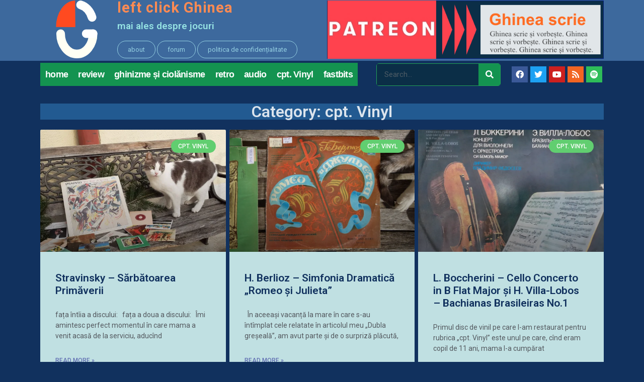

--- FILE ---
content_type: text/html; charset=UTF-8
request_url: https://leftclickghinea.ro/category/cpt-vinyl/
body_size: 10327
content:
<!DOCTYPE html>
<html lang="en-US">
<head>
	<meta charset="UTF-8">
		<title>cpt. Vinyl &#8211; left click Ghinea</title>
<script>
window.JetpackScriptData = {"site":{"icon":"https://i0.wp.com/leftclickghinea.ro/wp-content/uploads/2022/03/cropped-cropped-UKR_social_media_001.png?fit=512%2C512\u0026ssl=1\u0026w=64","title":"left click Ghinea","host":"unknown","is_wpcom_platform":false}};
</script>
<meta name='robots' content='max-image-preview:large' />
	<style>img:is([sizes="auto" i], [sizes^="auto," i]) { contain-intrinsic-size: 3000px 1500px }</style>
	<link rel='dns-prefetch' href='//stats.wp.com' />
<link rel='preconnect' href='//i0.wp.com' />
<link rel='preconnect' href='//c0.wp.com' />
<link rel="alternate" type="application/rss+xml" title="left click Ghinea &raquo; Feed" href="https://leftclickghinea.ro/feed/" />
<link rel="alternate" type="application/rss+xml" title="left click Ghinea &raquo; Comments Feed" href="https://leftclickghinea.ro/comments/feed/" />
<link rel="alternate" type="application/rss+xml" title="left click Ghinea &raquo; cpt. Vinyl Category Feed" href="https://leftclickghinea.ro/category/cpt-vinyl/feed/" />
<script>
window._wpemojiSettings = {"baseUrl":"https:\/\/s.w.org\/images\/core\/emoji\/15.0.3\/72x72\/","ext":".png","svgUrl":"https:\/\/s.w.org\/images\/core\/emoji\/15.0.3\/svg\/","svgExt":".svg","source":{"concatemoji":"https:\/\/leftclickghinea.ro\/wp-includes\/js\/wp-emoji-release.min.js?ver=6.7.4"}};
/*! This file is auto-generated */
!function(i,n){var o,s,e;function c(e){try{var t={supportTests:e,timestamp:(new Date).valueOf()};sessionStorage.setItem(o,JSON.stringify(t))}catch(e){}}function p(e,t,n){e.clearRect(0,0,e.canvas.width,e.canvas.height),e.fillText(t,0,0);var t=new Uint32Array(e.getImageData(0,0,e.canvas.width,e.canvas.height).data),r=(e.clearRect(0,0,e.canvas.width,e.canvas.height),e.fillText(n,0,0),new Uint32Array(e.getImageData(0,0,e.canvas.width,e.canvas.height).data));return t.every(function(e,t){return e===r[t]})}function u(e,t,n){switch(t){case"flag":return n(e,"\ud83c\udff3\ufe0f\u200d\u26a7\ufe0f","\ud83c\udff3\ufe0f\u200b\u26a7\ufe0f")?!1:!n(e,"\ud83c\uddfa\ud83c\uddf3","\ud83c\uddfa\u200b\ud83c\uddf3")&&!n(e,"\ud83c\udff4\udb40\udc67\udb40\udc62\udb40\udc65\udb40\udc6e\udb40\udc67\udb40\udc7f","\ud83c\udff4\u200b\udb40\udc67\u200b\udb40\udc62\u200b\udb40\udc65\u200b\udb40\udc6e\u200b\udb40\udc67\u200b\udb40\udc7f");case"emoji":return!n(e,"\ud83d\udc26\u200d\u2b1b","\ud83d\udc26\u200b\u2b1b")}return!1}function f(e,t,n){var r="undefined"!=typeof WorkerGlobalScope&&self instanceof WorkerGlobalScope?new OffscreenCanvas(300,150):i.createElement("canvas"),a=r.getContext("2d",{willReadFrequently:!0}),o=(a.textBaseline="top",a.font="600 32px Arial",{});return e.forEach(function(e){o[e]=t(a,e,n)}),o}function t(e){var t=i.createElement("script");t.src=e,t.defer=!0,i.head.appendChild(t)}"undefined"!=typeof Promise&&(o="wpEmojiSettingsSupports",s=["flag","emoji"],n.supports={everything:!0,everythingExceptFlag:!0},e=new Promise(function(e){i.addEventListener("DOMContentLoaded",e,{once:!0})}),new Promise(function(t){var n=function(){try{var e=JSON.parse(sessionStorage.getItem(o));if("object"==typeof e&&"number"==typeof e.timestamp&&(new Date).valueOf()<e.timestamp+604800&&"object"==typeof e.supportTests)return e.supportTests}catch(e){}return null}();if(!n){if("undefined"!=typeof Worker&&"undefined"!=typeof OffscreenCanvas&&"undefined"!=typeof URL&&URL.createObjectURL&&"undefined"!=typeof Blob)try{var e="postMessage("+f.toString()+"("+[JSON.stringify(s),u.toString(),p.toString()].join(",")+"));",r=new Blob([e],{type:"text/javascript"}),a=new Worker(URL.createObjectURL(r),{name:"wpTestEmojiSupports"});return void(a.onmessage=function(e){c(n=e.data),a.terminate(),t(n)})}catch(e){}c(n=f(s,u,p))}t(n)}).then(function(e){for(var t in e)n.supports[t]=e[t],n.supports.everything=n.supports.everything&&n.supports[t],"flag"!==t&&(n.supports.everythingExceptFlag=n.supports.everythingExceptFlag&&n.supports[t]);n.supports.everythingExceptFlag=n.supports.everythingExceptFlag&&!n.supports.flag,n.DOMReady=!1,n.readyCallback=function(){n.DOMReady=!0}}).then(function(){return e}).then(function(){var e;n.supports.everything||(n.readyCallback(),(e=n.source||{}).concatemoji?t(e.concatemoji):e.wpemoji&&e.twemoji&&(t(e.twemoji),t(e.wpemoji)))}))}((window,document),window._wpemojiSettings);
</script>
<style id='wp-emoji-styles-inline-css'>

	img.wp-smiley, img.emoji {
		display: inline !important;
		border: none !important;
		box-shadow: none !important;
		height: 1em !important;
		width: 1em !important;
		margin: 0 0.07em !important;
		vertical-align: -0.1em !important;
		background: none !important;
		padding: 0 !important;
	}
</style>
<link rel='stylesheet' id='wp-block-library-css' href='https://c0.wp.com/c/6.7.4/wp-includes/css/dist/block-library/style.min.css' media='all' />
<link rel='stylesheet' id='mediaelement-css' href='https://c0.wp.com/c/6.7.4/wp-includes/js/mediaelement/mediaelementplayer-legacy.min.css' media='all' />
<link rel='stylesheet' id='wp-mediaelement-css' href='https://c0.wp.com/c/6.7.4/wp-includes/js/mediaelement/wp-mediaelement.min.css' media='all' />
<style id='jetpack-sharing-buttons-style-inline-css'>
.jetpack-sharing-buttons__services-list{display:flex;flex-direction:row;flex-wrap:wrap;gap:0;list-style-type:none;margin:5px;padding:0}.jetpack-sharing-buttons__services-list.has-small-icon-size{font-size:12px}.jetpack-sharing-buttons__services-list.has-normal-icon-size{font-size:16px}.jetpack-sharing-buttons__services-list.has-large-icon-size{font-size:24px}.jetpack-sharing-buttons__services-list.has-huge-icon-size{font-size:36px}@media print{.jetpack-sharing-buttons__services-list{display:none!important}}.editor-styles-wrapper .wp-block-jetpack-sharing-buttons{gap:0;padding-inline-start:0}ul.jetpack-sharing-buttons__services-list.has-background{padding:1.25em 2.375em}
</style>
<style id='classic-theme-styles-inline-css'>
/*! This file is auto-generated */
.wp-block-button__link{color:#fff;background-color:#32373c;border-radius:9999px;box-shadow:none;text-decoration:none;padding:calc(.667em + 2px) calc(1.333em + 2px);font-size:1.125em}.wp-block-file__button{background:#32373c;color:#fff;text-decoration:none}
</style>
<style id='global-styles-inline-css'>
:root{--wp--preset--aspect-ratio--square: 1;--wp--preset--aspect-ratio--4-3: 4/3;--wp--preset--aspect-ratio--3-4: 3/4;--wp--preset--aspect-ratio--3-2: 3/2;--wp--preset--aspect-ratio--2-3: 2/3;--wp--preset--aspect-ratio--16-9: 16/9;--wp--preset--aspect-ratio--9-16: 9/16;--wp--preset--color--black: #000000;--wp--preset--color--cyan-bluish-gray: #abb8c3;--wp--preset--color--white: #ffffff;--wp--preset--color--pale-pink: #f78da7;--wp--preset--color--vivid-red: #cf2e2e;--wp--preset--color--luminous-vivid-orange: #ff6900;--wp--preset--color--luminous-vivid-amber: #fcb900;--wp--preset--color--light-green-cyan: #7bdcb5;--wp--preset--color--vivid-green-cyan: #00d084;--wp--preset--color--pale-cyan-blue: #8ed1fc;--wp--preset--color--vivid-cyan-blue: #0693e3;--wp--preset--color--vivid-purple: #9b51e0;--wp--preset--gradient--vivid-cyan-blue-to-vivid-purple: linear-gradient(135deg,rgba(6,147,227,1) 0%,rgb(155,81,224) 100%);--wp--preset--gradient--light-green-cyan-to-vivid-green-cyan: linear-gradient(135deg,rgb(122,220,180) 0%,rgb(0,208,130) 100%);--wp--preset--gradient--luminous-vivid-amber-to-luminous-vivid-orange: linear-gradient(135deg,rgba(252,185,0,1) 0%,rgba(255,105,0,1) 100%);--wp--preset--gradient--luminous-vivid-orange-to-vivid-red: linear-gradient(135deg,rgba(255,105,0,1) 0%,rgb(207,46,46) 100%);--wp--preset--gradient--very-light-gray-to-cyan-bluish-gray: linear-gradient(135deg,rgb(238,238,238) 0%,rgb(169,184,195) 100%);--wp--preset--gradient--cool-to-warm-spectrum: linear-gradient(135deg,rgb(74,234,220) 0%,rgb(151,120,209) 20%,rgb(207,42,186) 40%,rgb(238,44,130) 60%,rgb(251,105,98) 80%,rgb(254,248,76) 100%);--wp--preset--gradient--blush-light-purple: linear-gradient(135deg,rgb(255,206,236) 0%,rgb(152,150,240) 100%);--wp--preset--gradient--blush-bordeaux: linear-gradient(135deg,rgb(254,205,165) 0%,rgb(254,45,45) 50%,rgb(107,0,62) 100%);--wp--preset--gradient--luminous-dusk: linear-gradient(135deg,rgb(255,203,112) 0%,rgb(199,81,192) 50%,rgb(65,88,208) 100%);--wp--preset--gradient--pale-ocean: linear-gradient(135deg,rgb(255,245,203) 0%,rgb(182,227,212) 50%,rgb(51,167,181) 100%);--wp--preset--gradient--electric-grass: linear-gradient(135deg,rgb(202,248,128) 0%,rgb(113,206,126) 100%);--wp--preset--gradient--midnight: linear-gradient(135deg,rgb(2,3,129) 0%,rgb(40,116,252) 100%);--wp--preset--font-size--small: 13px;--wp--preset--font-size--medium: 20px;--wp--preset--font-size--large: 36px;--wp--preset--font-size--x-large: 42px;--wp--preset--spacing--20: 0.44rem;--wp--preset--spacing--30: 0.67rem;--wp--preset--spacing--40: 1rem;--wp--preset--spacing--50: 1.5rem;--wp--preset--spacing--60: 2.25rem;--wp--preset--spacing--70: 3.38rem;--wp--preset--spacing--80: 5.06rem;--wp--preset--shadow--natural: 6px 6px 9px rgba(0, 0, 0, 0.2);--wp--preset--shadow--deep: 12px 12px 50px rgba(0, 0, 0, 0.4);--wp--preset--shadow--sharp: 6px 6px 0px rgba(0, 0, 0, 0.2);--wp--preset--shadow--outlined: 6px 6px 0px -3px rgba(255, 255, 255, 1), 6px 6px rgba(0, 0, 0, 1);--wp--preset--shadow--crisp: 6px 6px 0px rgba(0, 0, 0, 1);}:where(.is-layout-flex){gap: 0.5em;}:where(.is-layout-grid){gap: 0.5em;}body .is-layout-flex{display: flex;}.is-layout-flex{flex-wrap: wrap;align-items: center;}.is-layout-flex > :is(*, div){margin: 0;}body .is-layout-grid{display: grid;}.is-layout-grid > :is(*, div){margin: 0;}:where(.wp-block-columns.is-layout-flex){gap: 2em;}:where(.wp-block-columns.is-layout-grid){gap: 2em;}:where(.wp-block-post-template.is-layout-flex){gap: 1.25em;}:where(.wp-block-post-template.is-layout-grid){gap: 1.25em;}.has-black-color{color: var(--wp--preset--color--black) !important;}.has-cyan-bluish-gray-color{color: var(--wp--preset--color--cyan-bluish-gray) !important;}.has-white-color{color: var(--wp--preset--color--white) !important;}.has-pale-pink-color{color: var(--wp--preset--color--pale-pink) !important;}.has-vivid-red-color{color: var(--wp--preset--color--vivid-red) !important;}.has-luminous-vivid-orange-color{color: var(--wp--preset--color--luminous-vivid-orange) !important;}.has-luminous-vivid-amber-color{color: var(--wp--preset--color--luminous-vivid-amber) !important;}.has-light-green-cyan-color{color: var(--wp--preset--color--light-green-cyan) !important;}.has-vivid-green-cyan-color{color: var(--wp--preset--color--vivid-green-cyan) !important;}.has-pale-cyan-blue-color{color: var(--wp--preset--color--pale-cyan-blue) !important;}.has-vivid-cyan-blue-color{color: var(--wp--preset--color--vivid-cyan-blue) !important;}.has-vivid-purple-color{color: var(--wp--preset--color--vivid-purple) !important;}.has-black-background-color{background-color: var(--wp--preset--color--black) !important;}.has-cyan-bluish-gray-background-color{background-color: var(--wp--preset--color--cyan-bluish-gray) !important;}.has-white-background-color{background-color: var(--wp--preset--color--white) !important;}.has-pale-pink-background-color{background-color: var(--wp--preset--color--pale-pink) !important;}.has-vivid-red-background-color{background-color: var(--wp--preset--color--vivid-red) !important;}.has-luminous-vivid-orange-background-color{background-color: var(--wp--preset--color--luminous-vivid-orange) !important;}.has-luminous-vivid-amber-background-color{background-color: var(--wp--preset--color--luminous-vivid-amber) !important;}.has-light-green-cyan-background-color{background-color: var(--wp--preset--color--light-green-cyan) !important;}.has-vivid-green-cyan-background-color{background-color: var(--wp--preset--color--vivid-green-cyan) !important;}.has-pale-cyan-blue-background-color{background-color: var(--wp--preset--color--pale-cyan-blue) !important;}.has-vivid-cyan-blue-background-color{background-color: var(--wp--preset--color--vivid-cyan-blue) !important;}.has-vivid-purple-background-color{background-color: var(--wp--preset--color--vivid-purple) !important;}.has-black-border-color{border-color: var(--wp--preset--color--black) !important;}.has-cyan-bluish-gray-border-color{border-color: var(--wp--preset--color--cyan-bluish-gray) !important;}.has-white-border-color{border-color: var(--wp--preset--color--white) !important;}.has-pale-pink-border-color{border-color: var(--wp--preset--color--pale-pink) !important;}.has-vivid-red-border-color{border-color: var(--wp--preset--color--vivid-red) !important;}.has-luminous-vivid-orange-border-color{border-color: var(--wp--preset--color--luminous-vivid-orange) !important;}.has-luminous-vivid-amber-border-color{border-color: var(--wp--preset--color--luminous-vivid-amber) !important;}.has-light-green-cyan-border-color{border-color: var(--wp--preset--color--light-green-cyan) !important;}.has-vivid-green-cyan-border-color{border-color: var(--wp--preset--color--vivid-green-cyan) !important;}.has-pale-cyan-blue-border-color{border-color: var(--wp--preset--color--pale-cyan-blue) !important;}.has-vivid-cyan-blue-border-color{border-color: var(--wp--preset--color--vivid-cyan-blue) !important;}.has-vivid-purple-border-color{border-color: var(--wp--preset--color--vivid-purple) !important;}.has-vivid-cyan-blue-to-vivid-purple-gradient-background{background: var(--wp--preset--gradient--vivid-cyan-blue-to-vivid-purple) !important;}.has-light-green-cyan-to-vivid-green-cyan-gradient-background{background: var(--wp--preset--gradient--light-green-cyan-to-vivid-green-cyan) !important;}.has-luminous-vivid-amber-to-luminous-vivid-orange-gradient-background{background: var(--wp--preset--gradient--luminous-vivid-amber-to-luminous-vivid-orange) !important;}.has-luminous-vivid-orange-to-vivid-red-gradient-background{background: var(--wp--preset--gradient--luminous-vivid-orange-to-vivid-red) !important;}.has-very-light-gray-to-cyan-bluish-gray-gradient-background{background: var(--wp--preset--gradient--very-light-gray-to-cyan-bluish-gray) !important;}.has-cool-to-warm-spectrum-gradient-background{background: var(--wp--preset--gradient--cool-to-warm-spectrum) !important;}.has-blush-light-purple-gradient-background{background: var(--wp--preset--gradient--blush-light-purple) !important;}.has-blush-bordeaux-gradient-background{background: var(--wp--preset--gradient--blush-bordeaux) !important;}.has-luminous-dusk-gradient-background{background: var(--wp--preset--gradient--luminous-dusk) !important;}.has-pale-ocean-gradient-background{background: var(--wp--preset--gradient--pale-ocean) !important;}.has-electric-grass-gradient-background{background: var(--wp--preset--gradient--electric-grass) !important;}.has-midnight-gradient-background{background: var(--wp--preset--gradient--midnight) !important;}.has-small-font-size{font-size: var(--wp--preset--font-size--small) !important;}.has-medium-font-size{font-size: var(--wp--preset--font-size--medium) !important;}.has-large-font-size{font-size: var(--wp--preset--font-size--large) !important;}.has-x-large-font-size{font-size: var(--wp--preset--font-size--x-large) !important;}
:where(.wp-block-post-template.is-layout-flex){gap: 1.25em;}:where(.wp-block-post-template.is-layout-grid){gap: 1.25em;}
:where(.wp-block-columns.is-layout-flex){gap: 2em;}:where(.wp-block-columns.is-layout-grid){gap: 2em;}
:root :where(.wp-block-pullquote){font-size: 1.5em;line-height: 1.6;}
</style>
<link rel='stylesheet' id='hello-elementor-css' href='https://leftclickghinea.ro/wp-content/themes/hello-elementor/style.min.css?ver=2.7.1' media='all' />
<link rel='stylesheet' id='hello-elementor-theme-style-css' href='https://leftclickghinea.ro/wp-content/themes/hello-elementor/theme.min.css?ver=2.7.1' media='all' />
<link rel='stylesheet' id='elementor-icons-css' href='https://leftclickghinea.ro/wp-content/plugins/elementor/assets/lib/eicons/css/elementor-icons.min.css?ver=5.16.0' media='all' />
<link rel='stylesheet' id='elementor-frontend-legacy-css' href='https://leftclickghinea.ro/wp-content/uploads/elementor/css/custom-frontend-legacy.min.css?ver=3.8.1' media='all' />
<link rel='stylesheet' id='elementor-frontend-css' href='https://leftclickghinea.ro/wp-content/uploads/elementor/css/custom-frontend.min.css?ver=1669639935' media='all' />
<link rel='stylesheet' id='elementor-post-1391-css' href='https://leftclickghinea.ro/wp-content/uploads/elementor/css/post-1391.css?ver=1669639935' media='all' />
<link rel='stylesheet' id='elementor-pro-css' href='https://leftclickghinea.ro/wp-content/uploads/elementor/css/custom-pro-frontend.min.css?ver=1669639935' media='all' />
<link rel='stylesheet' id='font-awesome-5-all-css' href='https://leftclickghinea.ro/wp-content/plugins/elementor/assets/lib/font-awesome/css/all.min.css?ver=3.8.1' media='all' />
<link rel='stylesheet' id='font-awesome-4-shim-css' href='https://leftclickghinea.ro/wp-content/plugins/elementor/assets/lib/font-awesome/css/v4-shims.min.css?ver=3.8.1' media='all' />
<link rel='stylesheet' id='elementor-global-css' href='https://leftclickghinea.ro/wp-content/uploads/elementor/css/global.css?ver=1669639933' media='all' />
<link rel='stylesheet' id='elementor-post-532-css' href='https://leftclickghinea.ro/wp-content/uploads/elementor/css/post-532.css?ver=1669753265' media='all' />
<link rel='stylesheet' id='ssp-castos-player-css' href='https://leftclickghinea.ro/wp-content/plugins/seriously-simple-podcasting/assets/css/castos-player.min.css?ver=3.10.4' media='all' />
<link rel='stylesheet' id='ssp-subscribe-buttons-css' href='https://leftclickghinea.ro/wp-content/plugins/seriously-simple-podcasting/assets/css/subscribe-buttons.css?ver=3.10.4' media='all' />
<link rel='stylesheet' id='google-fonts-1-css' href='https://fonts.googleapis.com/css?family=Roboto%3A100%2C100italic%2C200%2C200italic%2C300%2C300italic%2C400%2C400italic%2C500%2C500italic%2C600%2C600italic%2C700%2C700italic%2C800%2C800italic%2C900%2C900italic%7CRoboto+Slab%3A100%2C100italic%2C200%2C200italic%2C300%2C300italic%2C400%2C400italic%2C500%2C500italic%2C600%2C600italic%2C700%2C700italic%2C800%2C800italic%2C900%2C900italic&#038;display=auto&#038;ver=6.7.4' media='all' />
<link rel='stylesheet' id='elementor-icons-shared-0-css' href='https://leftclickghinea.ro/wp-content/plugins/elementor/assets/lib/font-awesome/css/fontawesome.min.css?ver=5.15.3' media='all' />
<link rel='stylesheet' id='elementor-icons-fa-solid-css' href='https://leftclickghinea.ro/wp-content/plugins/elementor/assets/lib/font-awesome/css/solid.min.css?ver=5.15.3' media='all' />
<link rel='stylesheet' id='elementor-icons-fa-brands-css' href='https://leftclickghinea.ro/wp-content/plugins/elementor/assets/lib/font-awesome/css/brands.min.css?ver=5.15.3' media='all' />
<script src="https://leftclickghinea.ro/wp-content/plugins/elementor/assets/lib/font-awesome/js/v4-shims.min.js?ver=3.8.1" id="font-awesome-4-shim-js"></script>
<link rel="https://api.w.org/" href="https://leftclickghinea.ro/wp-json/" /><link rel="alternate" title="JSON" type="application/json" href="https://leftclickghinea.ro/wp-json/wp/v2/categories/4" /><link rel="EditURI" type="application/rsd+xml" title="RSD" href="https://leftclickghinea.ro/xmlrpc.php?rsd" />
<meta name="generator" content="WordPress 6.7.4" />
<meta name="generator" content="Seriously Simple Podcasting 3.10.4" />

<link rel="alternate" type="application/rss+xml" title="Podcast RSS feed" href="https://leftclickghinea.ro/feed/podcast" />

	<style>img#wpstats{display:none}</style>
		<link rel="icon" href="https://i0.wp.com/leftclickghinea.ro/wp-content/uploads/2022/03/cropped-cropped-UKR_social_media_001.png?fit=32%2C32&#038;ssl=1" sizes="32x32" />
<link rel="icon" href="https://i0.wp.com/leftclickghinea.ro/wp-content/uploads/2022/03/cropped-cropped-UKR_social_media_001.png?fit=192%2C192&#038;ssl=1" sizes="192x192" />
<link rel="apple-touch-icon" href="https://i0.wp.com/leftclickghinea.ro/wp-content/uploads/2022/03/cropped-cropped-UKR_social_media_001.png?fit=180%2C180&#038;ssl=1" />
<meta name="msapplication-TileImage" content="https://i0.wp.com/leftclickghinea.ro/wp-content/uploads/2022/03/cropped-cropped-UKR_social_media_001.png?fit=270%2C270&#038;ssl=1" />
	<meta name="viewport" content="width=device-width, initial-scale=1.0, viewport-fit=cover" /></head>
<body class="archive category category-cpt-vinyl category-4 wp-custom-logo elementor-default elementor-template-canvas elementor-kit-1391 elementor-page-532">
			<div data-elementor-type="archive" data-elementor-id="532" class="elementor elementor-532 elementor-location-archive">
					<div class="elementor-section-wrap">
								<section class="elementor-section elementor-top-section elementor-element elementor-element-65845263 elementor-section-content-top elementor-section-boxed elementor-section-height-default elementor-section-height-default" data-id="65845263" data-element_type="section" data-settings="{&quot;background_background&quot;:&quot;classic&quot;}">
						<div class="elementor-container elementor-column-gap-default">
							<div class="elementor-row">
					<div class="elementor-column elementor-col-25 elementor-top-column elementor-element elementor-element-69463954" data-id="69463954" data-element_type="column">
			<div class="elementor-column-wrap elementor-element-populated">
							<div class="elementor-widget-wrap">
						<div class="elementor-element elementor-element-4380106b elementor-widget__width-inherit elementor-view-default elementor-widget elementor-widget-icon" data-id="4380106b" data-element_type="widget" data-widget_type="icon.default">
				<div class="elementor-widget-container">
					<div class="elementor-icon-wrapper">
			<a class="elementor-icon" href="https://leftclickghinea.ro">
			<svg xmlns="http://www.w3.org/2000/svg" xmlns:cc="http://creativecommons.org/ns#" xmlns:dc="http://purl.org/dc/elements/1.1/" xmlns:rdf="http://www.w3.org/1999/02/22-rdf-syntax-ns#" width="97.793" height="136.48" viewBox="0 0 25.874 36.11"><metadata></metadata><g transform="translate(-95.92 -116.42)"><g stroke-linecap="round"><path d="m119.06 137.14a10.127 12.73 0 0 1-10.122 12.694 10.127 12.73 0 0 1-10.131-12.682" fill="none" stroke="#fffff4" stroke-linejoin="round" stroke-width="5.3914" style="paint-order:markers stroke fill"></path><path d="m111.28 119.15a10.129 12.711 0 0 1 7.1417 7.8054" fill="none" stroke="#fffffd" stroke-linejoin="round" stroke-width="5.3914" style="paint-order:markers stroke fill"></path><path d="m114.78 137.14h4.279" fill="#40b660" stroke="#fff" stroke-width="5.3914"></path></g><path d="m95.92 133.02a12.081 16.628 0 0 1 11.918-16.609l0.16301 16.627z" fill="#ff4a20" style="paint-order:fill markers stroke"></path></g></svg>			</a>
		</div>
				</div>
				</div>
						</div>
					</div>
		</div>
				<div class="elementor-column elementor-col-25 elementor-top-column elementor-element elementor-element-859473e" data-id="859473e" data-element_type="column">
			<div class="elementor-column-wrap elementor-element-populated">
							<div class="elementor-widget-wrap">
						<div class="elementor-element elementor-element-3cb8000 elementor-widget elementor-widget-heading" data-id="3cb8000" data-element_type="widget" data-widget_type="heading.default">
				<div class="elementor-widget-container">
			<h1 class="elementor-heading-title elementor-size-large">left click Ghinea</h1>		</div>
				</div>
				<div class="elementor-element elementor-element-3dbe209d elementor-widget elementor-widget-heading" data-id="3dbe209d" data-element_type="widget" data-widget_type="heading.default">
				<div class="elementor-widget-container">
			<h4 class="elementor-heading-title elementor-size-medium">mai ales despre jocuri</h4>		</div>
				</div>
				<div class="elementor-element elementor-element-20a1cf56 elementor-align-center elementor-widget__width-auto elementor-widget-mobile__width-auto elementor-widget elementor-widget-button" data-id="20a1cf56" data-element_type="widget" data-widget_type="button.default">
				<div class="elementor-widget-container">
					<div class="elementor-button-wrapper">
			<a href="https://leftclickghinea.ro/about/" class="elementor-button-link elementor-button elementor-size-xs" role="button">
						<span class="elementor-button-content-wrapper">
						<span class="elementor-button-text">about</span>
		</span>
					</a>
		</div>
				</div>
				</div>
				<div class="elementor-element elementor-element-26604fcc elementor-align-center elementor-widget__width-auto elementor-widget-mobile__width-auto elementor-widget elementor-widget-button" data-id="26604fcc" data-element_type="widget" data-widget_type="button.default">
				<div class="elementor-widget-container">
					<div class="elementor-button-wrapper">
			<a href="https://forum.candaparerevista.ro/viewforum.php?f=88" target="_blank" class="elementor-button-link elementor-button elementor-size-xs" role="button">
						<span class="elementor-button-content-wrapper">
						<span class="elementor-button-text">forum</span>
		</span>
					</a>
		</div>
				</div>
				</div>
				<div class="elementor-element elementor-element-6609a34d elementor-align-center elementor-widget__width-auto elementor-widget-mobile__width-auto elementor-widget elementor-widget-button" data-id="6609a34d" data-element_type="widget" data-widget_type="button.default">
				<div class="elementor-widget-container">
					<div class="elementor-button-wrapper">
			<a href="https://leftclickghinea.ro/politica-de-confidentialitate/" class="elementor-button-link elementor-button elementor-size-xs" role="button">
						<span class="elementor-button-content-wrapper">
						<span class="elementor-button-text">politica de confidențialitate</span>
		</span>
					</a>
		</div>
				</div>
				</div>
						</div>
					</div>
		</div>
				<div class="elementor-column elementor-col-50 elementor-top-column elementor-element elementor-element-e8e8fd5" data-id="e8e8fd5" data-element_type="column">
			<div class="elementor-column-wrap elementor-element-populated">
							<div class="elementor-widget-wrap">
						<div class="elementor-element elementor-element-274ba914 elementor-widget elementor-widget-image" data-id="274ba914" data-element_type="widget" data-widget_type="image.default">
				<div class="elementor-widget-container">
								<div class="elementor-image">
													<a href="https://www.patreon.com/leftclickghinea" target="_blank" rel="nofollow">
							<img src="https://i0.wp.com/leftclickghinea.ro/wp-content/uploads/2020/08/LCG_Patreon_banner_001_004.png?fit=685%2C145&amp;ssl=1" title="LCG_Patreon_banner_001_004" alt="LCG_Patreon_banner_001_004" />								</a>
														</div>
						</div>
				</div>
						</div>
					</div>
		</div>
								</div>
					</div>
		</section>
				<section class="elementor-section elementor-top-section elementor-element elementor-element-4ab0726 elementor-section-content-middle elementor-section-boxed elementor-section-height-default elementor-section-height-default" data-id="4ab0726" data-element_type="section">
						<div class="elementor-container elementor-column-gap-default">
							<div class="elementor-row">
					<div class="elementor-column elementor-col-50 elementor-top-column elementor-element elementor-element-374f3741" data-id="374f3741" data-element_type="column">
			<div class="elementor-column-wrap elementor-element-populated">
							<div class="elementor-widget-wrap">
						<div class="elementor-element elementor-element-66b7da16 elementor-widget__width-auto elementor-nav-menu__align-center elementor-nav-menu--stretch elementor-nav-menu__text-align-center elementor-nav-menu--dropdown-tablet elementor-nav-menu--toggle elementor-nav-menu--burger elementor-widget elementor-widget-nav-menu" data-id="66b7da16" data-element_type="widget" data-settings="{&quot;full_width&quot;:&quot;stretch&quot;,&quot;layout&quot;:&quot;horizontal&quot;,&quot;submenu_icon&quot;:{&quot;value&quot;:&quot;&lt;i class=\&quot;fas fa-caret-down\&quot;&gt;&lt;\/i&gt;&quot;,&quot;library&quot;:&quot;fa-solid&quot;},&quot;toggle&quot;:&quot;burger&quot;}" data-widget_type="nav-menu.default">
				<div class="elementor-widget-container">
						<nav migration_allowed="1" migrated="0" class="elementor-nav-menu--main elementor-nav-menu__container elementor-nav-menu--layout-horizontal e--pointer-background e--animation-fade">
				<ul id="menu-1-66b7da16" class="elementor-nav-menu"><li class="menu-item menu-item-type-post_type menu-item-object-page menu-item-home menu-item-29"><a href="https://leftclickghinea.ro/" class="elementor-item">home</a></li>
<li class="menu-item menu-item-type-post_type menu-item-object-page menu-item-38"><a href="https://leftclickghinea.ro/review/" class="elementor-item">review</a></li>
<li class="menu-item menu-item-type-post_type menu-item-object-page menu-item-34"><a href="https://leftclickghinea.ro/ghinizme-si-ciolanisme/" class="elementor-item">ghinizme și ciolănisme</a></li>
<li class="menu-item menu-item-type-post_type menu-item-object-page menu-item-37"><a href="https://leftclickghinea.ro/retro/" class="elementor-item">retro</a></li>
<li class="menu-item menu-item-type-post_type menu-item-object-page menu-item-31"><a href="https://leftclickghinea.ro/audio/" class="elementor-item">audio</a></li>
<li class="menu-item menu-item-type-post_type menu-item-object-page menu-item-32"><a href="https://leftclickghinea.ro/cpt-vinyl/" class="elementor-item">cpt. Vinyl</a></li>
<li class="menu-item menu-item-type-post_type menu-item-object-page menu-item-1768"><a href="https://leftclickghinea.ro/fastbits-2/" class="elementor-item">fastbits</a></li>
</ul>			</nav>
					<div class="elementor-menu-toggle" role="button" tabindex="0" aria-label="Menu Toggle" aria-expanded="false">
			<i aria-hidden="true" role="presentation" class="elementor-menu-toggle__icon--open eicon-menu-bar"></i><i aria-hidden="true" role="presentation" class="elementor-menu-toggle__icon--close eicon-close"></i>			<span class="elementor-screen-only">Menu</span>
		</div>
			<nav class="elementor-nav-menu--dropdown elementor-nav-menu__container" aria-hidden="true">
				<ul id="menu-2-66b7da16" class="elementor-nav-menu"><li class="menu-item menu-item-type-post_type menu-item-object-page menu-item-home menu-item-29"><a href="https://leftclickghinea.ro/" class="elementor-item" tabindex="-1">home</a></li>
<li class="menu-item menu-item-type-post_type menu-item-object-page menu-item-38"><a href="https://leftclickghinea.ro/review/" class="elementor-item" tabindex="-1">review</a></li>
<li class="menu-item menu-item-type-post_type menu-item-object-page menu-item-34"><a href="https://leftclickghinea.ro/ghinizme-si-ciolanisme/" class="elementor-item" tabindex="-1">ghinizme și ciolănisme</a></li>
<li class="menu-item menu-item-type-post_type menu-item-object-page menu-item-37"><a href="https://leftclickghinea.ro/retro/" class="elementor-item" tabindex="-1">retro</a></li>
<li class="menu-item menu-item-type-post_type menu-item-object-page menu-item-31"><a href="https://leftclickghinea.ro/audio/" class="elementor-item" tabindex="-1">audio</a></li>
<li class="menu-item menu-item-type-post_type menu-item-object-page menu-item-32"><a href="https://leftclickghinea.ro/cpt-vinyl/" class="elementor-item" tabindex="-1">cpt. Vinyl</a></li>
<li class="menu-item menu-item-type-post_type menu-item-object-page menu-item-1768"><a href="https://leftclickghinea.ro/fastbits-2/" class="elementor-item" tabindex="-1">fastbits</a></li>
</ul>			</nav>
				</div>
				</div>
				<div class="elementor-element elementor-element-504141ad elementor-widget__width-auto elementor-search-form--skin-classic elementor-search-form--button-type-icon elementor-search-form--icon-search elementor-widget elementor-widget-search-form" data-id="504141ad" data-element_type="widget" data-settings="{&quot;skin&quot;:&quot;classic&quot;}" data-widget_type="search-form.default">
				<div class="elementor-widget-container">
					<form class="elementor-search-form" role="search" action="https://leftclickghinea.ro" method="get">
									<div class="elementor-search-form__container">
								<input placeholder="Search..." class="elementor-search-form__input" type="search" name="s" title="Search" value="">
													<button class="elementor-search-form__submit" type="submit" title="Search" aria-label="Search">
													<i aria-hidden="true" class="fas fa-search"></i>							<span class="elementor-screen-only">Search</span>
											</button>
											</div>
		</form>
				</div>
				</div>
						</div>
					</div>
		</div>
				<div class="elementor-column elementor-col-50 elementor-top-column elementor-element elementor-element-10ad830b" data-id="10ad830b" data-element_type="column">
			<div class="elementor-column-wrap elementor-element-populated">
							<div class="elementor-widget-wrap">
						<div class="elementor-element elementor-element-ab93689 elementor-shape-square e-grid-align-right e-grid-align-mobile-center elementor-widget__width-auto elementor-grid-0 elementor-widget elementor-widget-global elementor-global-2672 elementor-widget-social-icons" data-id="ab93689" data-element_type="widget" data-widget_type="social-icons.default">
				<div class="elementor-widget-container">
					<div class="elementor-social-icons-wrapper elementor-grid">
							<span class="elementor-grid-item">
					<a class="elementor-icon elementor-social-icon elementor-social-icon-facebook elementor-animation-grow elementor-repeater-item-a75bb45" href="https://www.facebook.com/left-click-Ghinea-108664397265892" target="_blank">
						<span class="elementor-screen-only">Facebook</span>
						<i class="fab fa-facebook"></i>					</a>
				</span>
							<span class="elementor-grid-item">
					<a class="elementor-icon elementor-social-icon elementor-social-icon-twitter elementor-animation-grow elementor-repeater-item-14a5422" href="https://twitter.com/leftclickghinea" target="_blank">
						<span class="elementor-screen-only">Twitter</span>
						<i class="fab fa-twitter"></i>					</a>
				</span>
							<span class="elementor-grid-item">
					<a class="elementor-icon elementor-social-icon elementor-social-icon-youtube elementor-animation-grow elementor-repeater-item-df177c0" href="https://www.youtube.com/channel/UCZeOZdCfy6BumlpmaRknjHA" target="_blank">
						<span class="elementor-screen-only">Youtube</span>
						<i class="fab fa-youtube"></i>					</a>
				</span>
							<span class="elementor-grid-item">
					<a class="elementor-icon elementor-social-icon elementor-social-icon-rss elementor-animation-grow elementor-repeater-item-09f437b" href="https://leftclickghinea.ro/feed/" target="_blank">
						<span class="elementor-screen-only">Rss</span>
						<i class="fas fa-rss"></i>					</a>
				</span>
							<span class="elementor-grid-item">
					<a class="elementor-icon elementor-social-icon elementor-social-icon-spotify elementor-animation-grow elementor-repeater-item-d5e8a50" href="https://open.spotify.com/show/07llVPICiruzaxMg79N9Kx" target="_blank">
						<span class="elementor-screen-only">Spotify</span>
						<i class="fab fa-spotify"></i>					</a>
				</span>
					</div>
				</div>
				</div>
						</div>
					</div>
		</div>
								</div>
					</div>
		</section>
				<section class="elementor-section elementor-top-section elementor-element elementor-element-6a086430 elementor-section-boxed elementor-section-height-default elementor-section-height-default" data-id="6a086430" data-element_type="section" data-settings="{&quot;background_background&quot;:&quot;classic&quot;}">
						<div class="elementor-container elementor-column-gap-default">
							<div class="elementor-row">
					<div class="elementor-column elementor-col-100 elementor-top-column elementor-element elementor-element-299b6da7" data-id="299b6da7" data-element_type="column">
			<div class="elementor-column-wrap elementor-element-populated">
							<div class="elementor-widget-wrap">
						<div class="elementor-element elementor-element-dc2b44f elementor-widget elementor-widget-heading" data-id="dc2b44f" data-element_type="widget" data-widget_type="heading.default">
				<div class="elementor-widget-container">
			<h2 class="elementor-heading-title elementor-size-default">Category: cpt. Vinyl</h2>		</div>
				</div>
				<div class="elementor-element elementor-element-25def61b elementor-posts--align-left elementor-grid-3 elementor-grid-tablet-2 elementor-grid-mobile-1 elementor-posts--thumbnail-top elementor-posts__hover-gradient elementor-widget elementor-widget-archive-posts" data-id="25def61b" data-element_type="widget" data-settings="{&quot;archive_cards_row_gap&quot;:{&quot;unit&quot;:&quot;px&quot;,&quot;size&quot;:9,&quot;sizes&quot;:[]},&quot;pagination_type&quot;:&quot;numbers_and_prev_next&quot;,&quot;archive_cards_columns&quot;:&quot;3&quot;,&quot;archive_cards_columns_tablet&quot;:&quot;2&quot;,&quot;archive_cards_columns_mobile&quot;:&quot;1&quot;,&quot;archive_cards_row_gap_tablet&quot;:{&quot;unit&quot;:&quot;px&quot;,&quot;size&quot;:&quot;&quot;,&quot;sizes&quot;:[]},&quot;archive_cards_row_gap_mobile&quot;:{&quot;unit&quot;:&quot;px&quot;,&quot;size&quot;:&quot;&quot;,&quot;sizes&quot;:[]}}" data-widget_type="archive-posts.archive_cards">
				<div class="elementor-widget-container">
					<div class="elementor-posts-container elementor-posts elementor-posts--skin-cards elementor-grid">
				<article class="elementor-post elementor-grid-item post-2188 post type-post status-publish format-standard has-post-thumbnail hentry category-cpt-vinyl category-voxednot series-default-podcast">
			<div class="elementor-post__card">
				<a class="elementor-post__thumbnail__link" href="https://leftclickghinea.ro/stravinsky-sarbatoarea-primaverii/" ><div class="elementor-post__thumbnail"><img width="768" height="364" src="https://i0.wp.com/leftclickghinea.ro/wp-content/uploads/2020/12/cptVINYL_Stravinsky_Le_Sacre_featured-scaled.jpg?fit=768%2C364&amp;ssl=1" class="attachment-medium_large size-medium_large" alt="" decoding="async" fetchpriority="high" srcset="https://i0.wp.com/leftclickghinea.ro/wp-content/uploads/2020/12/cptVINYL_Stravinsky_Le_Sacre_featured-scaled.jpg?w=2560&amp;ssl=1 2560w, https://i0.wp.com/leftclickghinea.ro/wp-content/uploads/2020/12/cptVINYL_Stravinsky_Le_Sacre_featured-scaled.jpg?resize=300%2C142&amp;ssl=1 300w, https://i0.wp.com/leftclickghinea.ro/wp-content/uploads/2020/12/cptVINYL_Stravinsky_Le_Sacre_featured-scaled.jpg?resize=768%2C364&amp;ssl=1 768w, https://i0.wp.com/leftclickghinea.ro/wp-content/uploads/2020/12/cptVINYL_Stravinsky_Le_Sacre_featured-scaled.jpg?resize=1024%2C485&amp;ssl=1 1024w, https://i0.wp.com/leftclickghinea.ro/wp-content/uploads/2020/12/cptVINYL_Stravinsky_Le_Sacre_featured-scaled.jpg?resize=1536%2C728&amp;ssl=1 1536w, https://i0.wp.com/leftclickghinea.ro/wp-content/uploads/2020/12/cptVINYL_Stravinsky_Le_Sacre_featured-scaled.jpg?resize=2048%2C970&amp;ssl=1 2048w, https://i0.wp.com/leftclickghinea.ro/wp-content/uploads/2020/12/cptVINYL_Stravinsky_Le_Sacre_featured-scaled.jpg?w=1600&amp;ssl=1 1600w, https://i0.wp.com/leftclickghinea.ro/wp-content/uploads/2020/12/cptVINYL_Stravinsky_Le_Sacre_featured-scaled.jpg?w=2400&amp;ssl=1 2400w" sizes="(max-width: 768px) 100vw, 768px" /></div></a>
				<div class="elementor-post__badge">cpt. Vinyl</div>
				<div class="elementor-post__text">
				<h3 class="elementor-post__title">
			<a href="https://leftclickghinea.ro/stravinsky-sarbatoarea-primaverii/" >
				Stravinsky &#8211; Sărbătoarea Primăverii			</a>
		</h3>
				<div class="elementor-post__excerpt">
			<p>fața întîia a discului:   fața a doua a discului:   Îmi amintesc perfect momentul în care mama a venit acasă de la serviciu, aducînd</p>
		</div>
		
		<a class="elementor-post__read-more" href="https://leftclickghinea.ro/stravinsky-sarbatoarea-primaverii/" >
			Read More »		</a>

				</div>
				<div class="elementor-post__meta-data">
					<span class="elementor-post-author">
			Marius Ghinea		</span>
				<span class="elementor-post-date">
			24/12/2020		</span>
				</div>
					</div>
		</article>
				<article class="elementor-post elementor-grid-item post-1465 post type-post status-publish format-standard has-post-thumbnail hentry category-cpt-vinyl category-voxed series-default-podcast">
			<div class="elementor-post__card">
				<a class="elementor-post__thumbnail__link" href="https://leftclickghinea.ro/h-berlioz-simfonia-dramatica-romeo-si-julieta/" ><div class="elementor-post__thumbnail"><img width="768" height="512" src="https://i0.wp.com/leftclickghinea.ro/wp-content/uploads/2020/05/Melodia_Berlioz_RetJ_frontcover.jpg?fit=768%2C512&amp;ssl=1" class="attachment-medium_large size-medium_large" alt="" decoding="async" srcset="https://i0.wp.com/leftclickghinea.ro/wp-content/uploads/2020/05/Melodia_Berlioz_RetJ_frontcover.jpg?w=1620&amp;ssl=1 1620w, https://i0.wp.com/leftclickghinea.ro/wp-content/uploads/2020/05/Melodia_Berlioz_RetJ_frontcover.jpg?resize=300%2C200&amp;ssl=1 300w, https://i0.wp.com/leftclickghinea.ro/wp-content/uploads/2020/05/Melodia_Berlioz_RetJ_frontcover.jpg?resize=768%2C512&amp;ssl=1 768w, https://i0.wp.com/leftclickghinea.ro/wp-content/uploads/2020/05/Melodia_Berlioz_RetJ_frontcover.jpg?resize=1024%2C683&amp;ssl=1 1024w, https://i0.wp.com/leftclickghinea.ro/wp-content/uploads/2020/05/Melodia_Berlioz_RetJ_frontcover.jpg?resize=1536%2C1024&amp;ssl=1 1536w" sizes="(max-width: 768px) 100vw, 768px" /></div></a>
				<div class="elementor-post__badge">cpt. Vinyl</div>
				<div class="elementor-post__text">
				<h3 class="elementor-post__title">
			<a href="https://leftclickghinea.ro/h-berlioz-simfonia-dramatica-romeo-si-julieta/" >
				H. Berlioz &#8211; Simfonia Dramatică „Romeo și Julieta”			</a>
		</h3>
				<div class="elementor-post__excerpt">
			<p>  În aceeași vacanță la mare în care s-au întîmplat cele relatate în articolul meu „Dubla greșeală”, am avut parte și de o surpriză plăcută,</p>
		</div>
		
		<a class="elementor-post__read-more" href="https://leftclickghinea.ro/h-berlioz-simfonia-dramatica-romeo-si-julieta/" >
			Read More »		</a>

				</div>
				<div class="elementor-post__meta-data">
					<span class="elementor-post-author">
			Marius Ghinea		</span>
				<span class="elementor-post-date">
			26/05/2020		</span>
				</div>
					</div>
		</article>
				<article class="elementor-post elementor-grid-item post-1364 post type-post status-publish format-standard has-post-thumbnail hentry category-cpt-vinyl category-voxednot">
			<div class="elementor-post__card">
				<a class="elementor-post__thumbnail__link" href="https://leftclickghinea.ro/l-boccherini-cello-concerto-in-b-flat-major-si-h-villa-lobos-bachianas-brasileiras-no-1/" ><div class="elementor-post__thumbnail"><img width="768" height="780" src="https://i0.wp.com/leftclickghinea.ro/wp-content/uploads/2020/02/Melodya_Victor_Simon_cello_01.jpg?fit=768%2C780&amp;ssl=1" class="attachment-medium_large size-medium_large" alt="" decoding="async" srcset="https://i0.wp.com/leftclickghinea.ro/wp-content/uploads/2020/02/Melodya_Victor_Simon_cello_01.jpg?w=2333&amp;ssl=1 2333w, https://i0.wp.com/leftclickghinea.ro/wp-content/uploads/2020/02/Melodya_Victor_Simon_cello_01.jpg?resize=296%2C300&amp;ssl=1 296w, https://i0.wp.com/leftclickghinea.ro/wp-content/uploads/2020/02/Melodya_Victor_Simon_cello_01.jpg?resize=768%2C780&amp;ssl=1 768w, https://i0.wp.com/leftclickghinea.ro/wp-content/uploads/2020/02/Melodya_Victor_Simon_cello_01.jpg?resize=1009%2C1024&amp;ssl=1 1009w, https://i0.wp.com/leftclickghinea.ro/wp-content/uploads/2020/02/Melodya_Victor_Simon_cello_01.jpg?resize=1513%2C1536&amp;ssl=1 1513w, https://i0.wp.com/leftclickghinea.ro/wp-content/uploads/2020/02/Melodya_Victor_Simon_cello_01.jpg?resize=2018%2C2048&amp;ssl=1 2018w, https://i0.wp.com/leftclickghinea.ro/wp-content/uploads/2020/02/Melodya_Victor_Simon_cello_01.jpg?w=1600&amp;ssl=1 1600w" sizes="(max-width: 768px) 100vw, 768px" /></div></a>
				<div class="elementor-post__badge">cpt. Vinyl</div>
				<div class="elementor-post__text">
				<h3 class="elementor-post__title">
			<a href="https://leftclickghinea.ro/l-boccherini-cello-concerto-in-b-flat-major-si-h-villa-lobos-bachianas-brasileiras-no-1/" >
				L. Boccherini &#8211; Cello Concerto in B Flat Major și H. Villa-Lobos &#8211; Bachianas Brasileiras No.1			</a>
		</h3>
				<div class="elementor-post__excerpt">
			<p>Primul disc de vinil pe care l-am restaurat pentru rubrica „cpt. Vinyl” este unul pe care, cînd eram copil de 11 ani, mama l-a cumpărat</p>
		</div>
		
		<a class="elementor-post__read-more" href="https://leftclickghinea.ro/l-boccherini-cello-concerto-in-b-flat-major-si-h-villa-lobos-bachianas-brasileiras-no-1/" >
			Read More »		</a>

				</div>
				<div class="elementor-post__meta-data">
					<span class="elementor-post-author">
			Marius Ghinea		</span>
				<span class="elementor-post-date">
			08/02/2020		</span>
				</div>
					</div>
		</article>
				</div>
		
				</div>
				</div>
						</div>
					</div>
		</div>
								</div>
					</div>
		</section>
				<section class="elementor-section elementor-top-section elementor-element elementor-element-3dfbaacf elementor-section-boxed elementor-section-height-default elementor-section-height-default" data-id="3dfbaacf" data-element_type="section" data-settings="{&quot;background_background&quot;:&quot;classic&quot;}">
						<div class="elementor-container elementor-column-gap-default">
							<div class="elementor-row">
					<div class="elementor-column elementor-col-33 elementor-top-column elementor-element elementor-element-5a35d938" data-id="5a35d938" data-element_type="column">
			<div class="elementor-column-wrap elementor-element-populated">
							<div class="elementor-widget-wrap">
						<div class="elementor-element elementor-element-78f96c2c elementor-widget__width-auto elementor-widget-mobile__width-inherit elementor-widget elementor-widget-heading" data-id="78f96c2c" data-element_type="widget" data-widget_type="heading.default">
				<div class="elementor-widget-container">
			<h2 class="elementor-heading-title elementor-size-medium">left click Ghinea © 2019</h2>		</div>
				</div>
				<div class="elementor-element elementor-element-634d5146 elementor-align-center elementor-widget__width-auto elementor-widget-mobile__width-auto elementor-widget elementor-widget-button" data-id="634d5146" data-element_type="widget" data-widget_type="button.default">
				<div class="elementor-widget-container">
					<div class="elementor-button-wrapper">
			<a href="https://leftclickghinea.ro/about/" class="elementor-button-link elementor-button elementor-size-xs" role="button">
						<span class="elementor-button-content-wrapper">
						<span class="elementor-button-text">about</span>
		</span>
					</a>
		</div>
				</div>
				</div>
				<div class="elementor-element elementor-element-1c5cf2ef elementor-align-center elementor-widget__width-auto elementor-widget-mobile__width-auto elementor-widget elementor-widget-button" data-id="1c5cf2ef" data-element_type="widget" data-widget_type="button.default">
				<div class="elementor-widget-container">
					<div class="elementor-button-wrapper">
			<a href="https://forum.candaparerevista.ro/viewforum.php?f=88" target="_blank" class="elementor-button-link elementor-button elementor-size-xs" role="button">
						<span class="elementor-button-content-wrapper">
						<span class="elementor-button-text">forum</span>
		</span>
					</a>
		</div>
				</div>
				</div>
				<div class="elementor-element elementor-element-77f91895 elementor-align-center elementor-widget__width-auto elementor-widget-mobile__width-auto elementor-widget elementor-widget-button" data-id="77f91895" data-element_type="widget" data-widget_type="button.default">
				<div class="elementor-widget-container">
					<div class="elementor-button-wrapper">
			<a href="https://leftclickghinea.ro/politica-de-confidentialitate/" class="elementor-button-link elementor-button elementor-size-xs" role="button">
						<span class="elementor-button-content-wrapper">
						<span class="elementor-button-text">politica de confidențialitate</span>
		</span>
					</a>
		</div>
				</div>
				</div>
						</div>
					</div>
		</div>
				<div class="elementor-column elementor-col-66 elementor-top-column elementor-element elementor-element-7a9d27fa" data-id="7a9d27fa" data-element_type="column">
			<div class="elementor-column-wrap elementor-element-populated">
							<div class="elementor-widget-wrap">
						<div class="elementor-element elementor-element-41f62fd elementor-shape-square e-grid-align-right e-grid-align-mobile-center elementor-widget__width-auto elementor-grid-0 elementor-widget elementor-widget-global elementor-global-2672 elementor-widget-social-icons" data-id="41f62fd" data-element_type="widget" data-widget_type="social-icons.default">
				<div class="elementor-widget-container">
					<div class="elementor-social-icons-wrapper elementor-grid">
							<span class="elementor-grid-item">
					<a class="elementor-icon elementor-social-icon elementor-social-icon-facebook elementor-animation-grow elementor-repeater-item-a75bb45" href="https://www.facebook.com/left-click-Ghinea-108664397265892" target="_blank">
						<span class="elementor-screen-only">Facebook</span>
						<i class="fab fa-facebook"></i>					</a>
				</span>
							<span class="elementor-grid-item">
					<a class="elementor-icon elementor-social-icon elementor-social-icon-twitter elementor-animation-grow elementor-repeater-item-14a5422" href="https://twitter.com/leftclickghinea" target="_blank">
						<span class="elementor-screen-only">Twitter</span>
						<i class="fab fa-twitter"></i>					</a>
				</span>
							<span class="elementor-grid-item">
					<a class="elementor-icon elementor-social-icon elementor-social-icon-youtube elementor-animation-grow elementor-repeater-item-df177c0" href="https://www.youtube.com/channel/UCZeOZdCfy6BumlpmaRknjHA" target="_blank">
						<span class="elementor-screen-only">Youtube</span>
						<i class="fab fa-youtube"></i>					</a>
				</span>
							<span class="elementor-grid-item">
					<a class="elementor-icon elementor-social-icon elementor-social-icon-rss elementor-animation-grow elementor-repeater-item-09f437b" href="https://leftclickghinea.ro/feed/" target="_blank">
						<span class="elementor-screen-only">Rss</span>
						<i class="fas fa-rss"></i>					</a>
				</span>
							<span class="elementor-grid-item">
					<a class="elementor-icon elementor-social-icon elementor-social-icon-spotify elementor-animation-grow elementor-repeater-item-d5e8a50" href="https://open.spotify.com/show/07llVPICiruzaxMg79N9Kx" target="_blank">
						<span class="elementor-screen-only">Spotify</span>
						<i class="fab fa-spotify"></i>					</a>
				</span>
					</div>
				</div>
				</div>
						</div>
					</div>
		</div>
								</div>
					</div>
		</section>
							</div>
				</div>
		<script type="importmap" id="wp-importmap">
{"imports":{"@wordpress\/interactivity":"https:\/\/leftclickghinea.ro\/wp-includes\/js\/dist\/script-modules\/interactivity\/index.min.js?ver=907ea3b2f317a78b7b9b"}}
</script>
<script type="module" src="https://leftclickghinea.ro/wp-content/plugins/jetpack/jetpack_vendor/automattic/jetpack-forms/src/contact-form/../../dist/modules/form/view.js?ver=14.8" id="jp-forms-view-js-module"></script>
<link rel="modulepreload" href="https://leftclickghinea.ro/wp-includes/js/dist/script-modules/interactivity/index.min.js?ver=907ea3b2f317a78b7b9b" id="@wordpress/interactivity-js-modulepreload"><script type="application/json" id="wp-script-module-data-@wordpress/interactivity">
{"config":{"jetpack/form":{"error_types":{"is_required":"This field is required.","invalid_form_empty":"The form you are trying to submit is empty.","invalid_form":"Please fill out the form correctly."}}}}
</script>
<link rel='stylesheet' id='e-animations-css' href='https://leftclickghinea.ro/wp-content/plugins/elementor/assets/lib/animations/animations.min.css?ver=3.8.1' media='all' />
<script src="https://leftclickghinea.ro/wp-content/plugins/seriously-simple-podcasting/assets/js/castos-player.min.js?ver=3.10.4" id="ssp-castos-player-js"></script>
<script id="jetpack-stats-js-before">
_stq = window._stq || [];
_stq.push([ "view", JSON.parse("{\"v\":\"ext\",\"blog\":\"169086232\",\"post\":\"0\",\"tz\":\"3\",\"srv\":\"leftclickghinea.ro\",\"arch_cat\":\"cpt-vinyl\",\"arch_results\":\"3\",\"j\":\"1:14.8\"}") ]);
_stq.push([ "clickTrackerInit", "169086232", "0" ]);
</script>
<script src="https://stats.wp.com/e-202603.js" id="jetpack-stats-js" defer data-wp-strategy="defer"></script>
<script src="https://c0.wp.com/c/6.7.4/wp-includes/js/jquery/jquery.min.js" id="jquery-core-js"></script>
<script src="https://c0.wp.com/c/6.7.4/wp-includes/js/jquery/jquery-migrate.min.js" id="jquery-migrate-js"></script>
<script src="https://leftclickghinea.ro/wp-content/plugins/elementor-pro/assets/lib/smartmenus/jquery.smartmenus.min.js?ver=1.0.1" id="smartmenus-js"></script>
<script src="https://c0.wp.com/c/6.7.4/wp-includes/js/imagesloaded.min.js" id="imagesloaded-js"></script>
<script src="https://leftclickghinea.ro/wp-content/plugins/elementor-pro/assets/js/webpack-pro.runtime.min.js?ver=3.8.2" id="elementor-pro-webpack-runtime-js"></script>
<script src="https://leftclickghinea.ro/wp-content/plugins/elementor/assets/js/webpack.runtime.min.js?ver=3.8.1" id="elementor-webpack-runtime-js"></script>
<script src="https://leftclickghinea.ro/wp-content/plugins/elementor/assets/js/frontend-modules.min.js?ver=3.8.1" id="elementor-frontend-modules-js"></script>
<script src="https://c0.wp.com/c/6.7.4/wp-includes/js/dist/hooks.min.js" id="wp-hooks-js"></script>
<script src="https://c0.wp.com/c/6.7.4/wp-includes/js/dist/i18n.min.js" id="wp-i18n-js"></script>
<script id="wp-i18n-js-after">
wp.i18n.setLocaleData( { 'text direction\u0004ltr': [ 'ltr' ] } );
</script>
<script id="elementor-pro-frontend-js-before">
var ElementorProFrontendConfig = {"ajaxurl":"https:\/\/leftclickghinea.ro\/wp-admin\/admin-ajax.php","nonce":"5c5c947654","urls":{"assets":"https:\/\/leftclickghinea.ro\/wp-content\/plugins\/elementor-pro\/assets\/","rest":"https:\/\/leftclickghinea.ro\/wp-json\/"},"shareButtonsNetworks":{"facebook":{"title":"Facebook","has_counter":true},"twitter":{"title":"Twitter"},"linkedin":{"title":"LinkedIn","has_counter":true},"pinterest":{"title":"Pinterest","has_counter":true},"reddit":{"title":"Reddit","has_counter":true},"vk":{"title":"VK","has_counter":true},"odnoklassniki":{"title":"OK","has_counter":true},"tumblr":{"title":"Tumblr"},"digg":{"title":"Digg"},"skype":{"title":"Skype"},"stumbleupon":{"title":"StumbleUpon","has_counter":true},"mix":{"title":"Mix"},"telegram":{"title":"Telegram"},"pocket":{"title":"Pocket","has_counter":true},"xing":{"title":"XING","has_counter":true},"whatsapp":{"title":"WhatsApp"},"email":{"title":"Email"},"print":{"title":"Print"}},"facebook_sdk":{"lang":"en_US","app_id":""},"lottie":{"defaultAnimationUrl":"https:\/\/leftclickghinea.ro\/wp-content\/plugins\/elementor-pro\/modules\/lottie\/assets\/animations\/default.json"}};
</script>
<script src="https://leftclickghinea.ro/wp-content/plugins/elementor-pro/assets/js/frontend.min.js?ver=3.8.2" id="elementor-pro-frontend-js"></script>
<script src="https://leftclickghinea.ro/wp-content/plugins/elementor/assets/lib/waypoints/waypoints.min.js?ver=4.0.2" id="elementor-waypoints-js"></script>
<script src="https://c0.wp.com/c/6.7.4/wp-includes/js/jquery/ui/core.min.js" id="jquery-ui-core-js"></script>
<script src="https://leftclickghinea.ro/wp-content/plugins/elementor/assets/lib/swiper/swiper.min.js?ver=5.3.6" id="swiper-js"></script>
<script src="https://leftclickghinea.ro/wp-content/plugins/elementor/assets/lib/share-link/share-link.min.js?ver=3.8.1" id="share-link-js"></script>
<script src="https://leftclickghinea.ro/wp-content/plugins/elementor/assets/lib/dialog/dialog.min.js?ver=4.9.0" id="elementor-dialog-js"></script>
<script id="elementor-frontend-js-before">
var elementorFrontendConfig = {"environmentMode":{"edit":false,"wpPreview":false,"isScriptDebug":false},"i18n":{"shareOnFacebook":"Share on Facebook","shareOnTwitter":"Share on Twitter","pinIt":"Pin it","download":"Download","downloadImage":"Download image","fullscreen":"Fullscreen","zoom":"Zoom","share":"Share","playVideo":"Play Video","previous":"Previous","next":"Next","close":"Close"},"is_rtl":false,"breakpoints":{"xs":0,"sm":480,"md":768,"lg":769,"xl":1440,"xxl":1600},"responsive":{"breakpoints":{"mobile":{"label":"Mobile","value":767,"default_value":767,"direction":"max","is_enabled":true},"mobile_extra":{"label":"Mobile Extra","value":880,"default_value":880,"direction":"max","is_enabled":false},"tablet":{"label":"Tablet","value":768,"default_value":1024,"direction":"max","is_enabled":true},"tablet_extra":{"label":"Tablet Extra","value":1200,"default_value":1200,"direction":"max","is_enabled":false},"laptop":{"label":"Laptop","value":1366,"default_value":1366,"direction":"max","is_enabled":false},"widescreen":{"label":"Widescreen","value":2400,"default_value":2400,"direction":"min","is_enabled":false}}},"version":"3.8.1","is_static":false,"experimentalFeatures":{"e_import_export":true,"e_hidden_wordpress_widgets":true,"theme_builder_v2":true,"landing-pages":true,"elements-color-picker":true,"favorite-widgets":true,"admin-top-bar":true,"page-transitions":true,"notes":true,"form-submissions":true,"e_scroll_snap":true},"urls":{"assets":"https:\/\/leftclickghinea.ro\/wp-content\/plugins\/elementor\/assets\/"},"settings":{"editorPreferences":[]},"kit":{"global_image_lightbox":"yes","viewport_mobile":767,"viewport_tablet":768,"active_breakpoints":["viewport_mobile","viewport_tablet"],"lightbox_enable_counter":"yes","lightbox_enable_fullscreen":"yes","lightbox_enable_zoom":"yes","lightbox_enable_share":"yes","lightbox_title_src":"title","lightbox_description_src":"description"},"post":{"id":0,"title":"cpt. Vinyl &#8211; left click Ghinea","excerpt":""}};
</script>
<script src="https://leftclickghinea.ro/wp-content/plugins/elementor/assets/js/frontend.min.js?ver=3.8.1" id="elementor-frontend-js"></script>
<script src="https://leftclickghinea.ro/wp-content/plugins/elementor-pro/assets/js/preloaded-elements-handlers.min.js?ver=3.8.2" id="pro-preloaded-elements-handlers-js"></script>
<script src="https://leftclickghinea.ro/wp-content/plugins/elementor/assets/js/preloaded-modules.min.js?ver=3.8.1" id="preloaded-modules-js"></script>
<script src="https://leftclickghinea.ro/wp-content/plugins/elementor-pro/assets/lib/sticky/jquery.sticky.min.js?ver=3.8.2" id="e-sticky-js"></script>
	</body>
</html>


--- FILE ---
content_type: text/css
request_url: https://leftclickghinea.ro/wp-content/uploads/elementor/css/post-532.css?ver=1669753265
body_size: 2337
content:
.elementor-532 .elementor-element.elementor-element-65845263 > .elementor-container > .elementor-row > .elementor-column > .elementor-column-wrap > .elementor-widget-wrap{align-content:flex-start;align-items:flex-start;}.elementor-532 .elementor-element.elementor-element-65845263:not(.elementor-motion-effects-element-type-background), .elementor-532 .elementor-element.elementor-element-65845263 > .elementor-motion-effects-container > .elementor-motion-effects-layer{background-color:#3d699d;}.elementor-532 .elementor-element.elementor-element-65845263{transition:background 0.3s, border 0.3s, border-radius 0.3s, box-shadow 0.3s;margin-top:0px;margin-bottom:-6px;padding:0px 0px 0px 0px;}.elementor-532 .elementor-element.elementor-element-65845263 > .elementor-background-overlay{transition:background 0.3s, border-radius 0.3s, opacity 0.3s;}.elementor-532 .elementor-element.elementor-element-69463954 > .elementor-element-populated{margin:0px 7px 0px 8px;--e-column-margin-right:7px;--e-column-margin-left:8px;}.elementor-532 .elementor-element.elementor-element-69463954 > .elementor-element-populated > .elementor-widget-wrap{padding:0px 0px 0px 0px;}.elementor-532 .elementor-element.elementor-element-4380106b .elementor-icon-wrapper{text-align:center;}.elementor-532 .elementor-element.elementor-element-4380106b .elementor-icon{font-size:115px;}.elementor-532 .elementor-element.elementor-element-4380106b .elementor-icon i, .elementor-532 .elementor-element.elementor-element-4380106b .elementor-icon svg{transform:rotate(0deg);}.elementor-532 .elementor-element.elementor-element-4380106b > .elementor-widget-container{margin:1px 0px -2px 0px;padding:2% 0% -1% 4%;border-radius:11px 11px 11px 11px;}.elementor-532 .elementor-element.elementor-element-4380106b{width:100%;max-width:100%;align-self:center;}.elementor-532 .elementor-element.elementor-element-4380106b:hover .elementor-widget-container{background-color:rgba(48,148,219,0.26);}.elementor-532 .elementor-element.elementor-element-859473e > .elementor-element-populated{margin:0px 0px 0px 0px;--e-column-margin-right:0px;--e-column-margin-left:0px;}.elementor-532 .elementor-element.elementor-element-859473e > .elementor-element-populated > .elementor-widget-wrap{padding:0px 0px 0px 0px;}.elementor-532 .elementor-element.elementor-element-3cb8000 .elementor-heading-title{color:#ff8b53;font-weight:bold;letter-spacing:1px;}.elementor-532 .elementor-element.elementor-element-3cb8000 > .elementor-widget-container{margin:1px 0px 0px 0px;padding:0px 0px 0px 0px;}.elementor-532 .elementor-element.elementor-element-3dbe209d{text-align:left;}.elementor-532 .elementor-element.elementor-element-3dbe209d .elementor-heading-title{color:#95e2e2;}.elementor-532 .elementor-element.elementor-element-3dbe209d > .elementor-widget-container{margin:-2% 0% 0% 0%;padding:0% 0% 0% 0%;}.elementor-532 .elementor-element.elementor-element-20a1cf56 .elementor-button{font-weight:400;fill:#95d0e2;color:#95d0e2;background-color:rgba(0,0,0,0);border-style:solid;border-width:1px 1px 1px 1px;border-radius:36px 36px 36px 36px;}.elementor-532 .elementor-element.elementor-element-20a1cf56 .elementor-button:hover, .elementor-532 .elementor-element.elementor-element-20a1cf56 .elementor-button:focus{color:#6ec1e4;}.elementor-532 .elementor-element.elementor-element-20a1cf56 .elementor-button:hover svg, .elementor-532 .elementor-element.elementor-element-20a1cf56 .elementor-button:focus svg{fill:#6ec1e4;}.elementor-532 .elementor-element.elementor-element-20a1cf56 > .elementor-widget-container{margin:0px 3px 0px 0px;border-radius:36px 36px 36px 36px;}.elementor-532 .elementor-element.elementor-element-20a1cf56{width:auto;max-width:auto;align-self:flex-end;}.elementor-532 .elementor-element.elementor-element-20a1cf56:hover .elementor-widget-container{background-color:rgba(255,255,255,0.16);}.elementor-532 .elementor-element.elementor-element-26604fcc .elementor-button{font-weight:400;fill:#95d0e2;color:#95d0e2;background-color:rgba(0,0,0,0);border-style:solid;border-width:1px 1px 1px 1px;border-radius:36px 36px 36px 36px;}.elementor-532 .elementor-element.elementor-element-26604fcc .elementor-button:hover, .elementor-532 .elementor-element.elementor-element-26604fcc .elementor-button:focus{color:#6ec1e4;}.elementor-532 .elementor-element.elementor-element-26604fcc .elementor-button:hover svg, .elementor-532 .elementor-element.elementor-element-26604fcc .elementor-button:focus svg{fill:#6ec1e4;}.elementor-532 .elementor-element.elementor-element-26604fcc > .elementor-widget-container{margin:0px 3px 0px 0px;border-radius:36px 36px 36px 36px;}.elementor-532 .elementor-element.elementor-element-26604fcc{width:auto;max-width:auto;align-self:flex-end;}.elementor-532 .elementor-element.elementor-element-26604fcc:hover .elementor-widget-container{background-color:rgba(255,255,255,0.16);}.elementor-532 .elementor-element.elementor-element-6609a34d .elementor-button{font-weight:400;fill:#95d0e2;color:#95d0e2;background-color:rgba(0,0,0,0);border-style:solid;border-width:1px 1px 1px 1px;border-radius:36px 36px 36px 36px;}.elementor-532 .elementor-element.elementor-element-6609a34d .elementor-button:hover, .elementor-532 .elementor-element.elementor-element-6609a34d .elementor-button:focus{color:#6ec1e4;}.elementor-532 .elementor-element.elementor-element-6609a34d .elementor-button:hover svg, .elementor-532 .elementor-element.elementor-element-6609a34d .elementor-button:focus svg{fill:#6ec1e4;}.elementor-532 .elementor-element.elementor-element-6609a34d > .elementor-widget-container{margin:0px 3px 0px 0px;border-radius:36px 36px 36px 36px;}.elementor-532 .elementor-element.elementor-element-6609a34d{width:auto;max-width:auto;align-self:flex-end;}.elementor-532 .elementor-element.elementor-element-6609a34d:hover .elementor-widget-container{background-color:rgba(255,255,255,0.16);}.elementor-bc-flex-widget .elementor-532 .elementor-element.elementor-element-e8e8fd5.elementor-column .elementor-column-wrap{align-items:flex-start;}.elementor-532 .elementor-element.elementor-element-e8e8fd5.elementor-column.elementor-element[data-element_type="column"] > .elementor-column-wrap.elementor-element-populated > .elementor-widget-wrap{align-content:flex-start;align-items:flex-start;}.elementor-532 .elementor-element.elementor-element-e8e8fd5 > .elementor-element-populated{margin:-9px 0px -9px 0px;--e-column-margin-right:0px;--e-column-margin-left:0px;}.elementor-532 .elementor-element.elementor-element-4ab0726 > .elementor-container > .elementor-row > .elementor-column > .elementor-column-wrap > .elementor-widget-wrap{align-content:center;align-items:center;}.elementor-532 .elementor-element.elementor-element-374f3741.elementor-column > .elementor-column-wrap > .elementor-widget-wrap{justify-content:space-between;}.elementor-532 .elementor-element.elementor-element-66b7da16 .elementor-menu-toggle{margin:0 auto;border-width:0px;}.elementor-532 .elementor-element.elementor-element-66b7da16 .elementor-nav-menu .elementor-item{font-family:"Helvetica", Sans-serif;font-size:18px;font-weight:600;letter-spacing:-0.7px;}.elementor-532 .elementor-element.elementor-element-66b7da16 .elementor-nav-menu--main .elementor-item{color:#ffffff;fill:#ffffff;padding-left:10px;padding-right:10px;}.elementor-532 .elementor-element.elementor-element-66b7da16 .elementor-nav-menu--main .elementor-item:hover,
					.elementor-532 .elementor-element.elementor-element-66b7da16 .elementor-nav-menu--main .elementor-item.elementor-item-active,
					.elementor-532 .elementor-element.elementor-element-66b7da16 .elementor-nav-menu--main .elementor-item.highlighted,
					.elementor-532 .elementor-element.elementor-element-66b7da16 .elementor-nav-menu--main .elementor-item:focus{color:#fff;}.elementor-532 .elementor-element.elementor-element-66b7da16 .elementor-nav-menu--main:not(.e--pointer-framed) .elementor-item:before,
					.elementor-532 .elementor-element.elementor-element-66b7da16 .elementor-nav-menu--main:not(.e--pointer-framed) .elementor-item:after{background-color:#7a7a7a;}.elementor-532 .elementor-element.elementor-element-66b7da16 .e--pointer-framed .elementor-item:before,
					.elementor-532 .elementor-element.elementor-element-66b7da16 .e--pointer-framed .elementor-item:after{border-color:#7a7a7a;}.elementor-532 .elementor-element.elementor-element-66b7da16 .elementor-nav-menu--main .elementor-item.elementor-item-active{color:#8ac9e2;}.elementor-532 .elementor-element.elementor-element-66b7da16 .elementor-nav-menu--main:not(.e--pointer-framed) .elementor-item.elementor-item-active:before,
					.elementor-532 .elementor-element.elementor-element-66b7da16 .elementor-nav-menu--main:not(.e--pointer-framed) .elementor-item.elementor-item-active:after{background-color:#0b2e47;}.elementor-532 .elementor-element.elementor-element-66b7da16 .e--pointer-framed .elementor-item.elementor-item-active:before,
					.elementor-532 .elementor-element.elementor-element-66b7da16 .e--pointer-framed .elementor-item.elementor-item-active:after{border-color:#0b2e47;}.elementor-532 .elementor-element.elementor-element-66b7da16{--nav-menu-icon-size:28px;width:auto;max-width:auto;align-self:center;}.elementor-532 .elementor-element.elementor-element-66b7da16 > .elementor-widget-container{background-color:#149350;}.elementor-532 .elementor-element.elementor-element-66b7da16:hover .elementor-widget-container{background-color:#63c1e2;}.elementor-532 .elementor-element.elementor-element-504141ad .elementor-search-form__container{min-height:43px;}.elementor-532 .elementor-element.elementor-element-504141ad .elementor-search-form__submit{min-width:calc( 1 * 43px );background-color:#149350;--e-search-form-submit-icon-size:16px;}body:not(.rtl) .elementor-532 .elementor-element.elementor-element-504141ad .elementor-search-form__icon{padding-left:calc(43px / 3);}body.rtl .elementor-532 .elementor-element.elementor-element-504141ad .elementor-search-form__icon{padding-right:calc(43px / 3);}.elementor-532 .elementor-element.elementor-element-504141ad .elementor-search-form__input, .elementor-532 .elementor-element.elementor-element-504141ad.elementor-search-form--button-type-text .elementor-search-form__submit{padding-left:calc(43px / 3);padding-right:calc(43px / 3);}.elementor-532 .elementor-element.elementor-element-504141ad:not(.elementor-search-form--skin-full_screen) .elementor-search-form__container{background-color:#0b2e47;border-width:0px 0px 0px 0px;border-radius:3px;}.elementor-532 .elementor-element.elementor-element-504141ad.elementor-search-form--skin-full_screen input[type="search"].elementor-search-form__input{background-color:#0b2e47;border-width:0px 0px 0px 0px;border-radius:3px;}.elementor-532 .elementor-element.elementor-element-504141ad:not(.elementor-search-form--skin-full_screen) .elementor-search-form--focus .elementor-search-form__input,
					.elementor-532 .elementor-element.elementor-element-504141ad .elementor-search-form--focus .elementor-search-form__icon,
					.elementor-532 .elementor-element.elementor-element-504141ad .elementor-lightbox .dialog-lightbox-close-button:hover,
					.elementor-532 .elementor-element.elementor-element-504141ad.elementor-search-form--skin-full_screen input[type="search"].elementor-search-form__input:focus{color:#ffffff;fill:#ffffff;}.elementor-532 .elementor-element.elementor-element-504141ad:not(.elementor-search-form--skin-full_screen) .elementor-search-form--focus .elementor-search-form__container{background-color:#0b2e47;}.elementor-532 .elementor-element.elementor-element-504141ad.elementor-search-form--skin-full_screen input[type="search"].elementor-search-form__input:focus{background-color:#0b2e47;}.elementor-532 .elementor-element.elementor-element-504141ad .elementor-search-form__submit:hover{background-color:#6ec1e4;}.elementor-532 .elementor-element.elementor-element-504141ad > .elementor-widget-container{margin:0px 0px 0px 0px;padding:0px 0px 0px 0px;border-style:solid;border-width:1px 1px 1px 1px;border-color:#23a455;border-radius:5px 5px 5px 5px;}.elementor-532 .elementor-element.elementor-element-504141ad{width:auto;max-width:auto;}.elementor-bc-flex-widget .elementor-532 .elementor-element.elementor-element-10ad830b.elementor-column .elementor-column-wrap{align-items:center;}.elementor-532 .elementor-element.elementor-element-10ad830b.elementor-column.elementor-element[data-element_type="column"] > .elementor-column-wrap.elementor-element-populated > .elementor-widget-wrap{align-content:center;align-items:center;}.elementor-532 .elementor-element.elementor-element-10ad830b.elementor-column > .elementor-column-wrap > .elementor-widget-wrap{justify-content:space-evenly;}.elementor-532 .elementor-element.elementor-global-2672{--grid-template-columns:repeat(0, auto);--icon-size:16px;--grid-column-gap:5px;--grid-row-gap:0px;width:auto;max-width:auto;align-self:center;}.elementor-532 .elementor-element.elementor-global-2672 .elementor-widget-container{text-align:right;}.elementor-532 .elementor-element.elementor-global-2672 > .elementor-widget-container{margin:0px 0px 0px 0px;padding:0px 0px 0px 0px;}.elementor-532 .elementor-element.elementor-element-6a086430:not(.elementor-motion-effects-element-type-background), .elementor-532 .elementor-element.elementor-element-6a086430 > .elementor-motion-effects-container > .elementor-motion-effects-layer{background-color:#11315e;}.elementor-532 .elementor-element.elementor-element-6a086430{transition:background 0.3s, border 0.3s, border-radius 0.3s, box-shadow 0.3s;margin-top:0px;margin-bottom:0px;padding:15px 0px 15px 0px;}.elementor-532 .elementor-element.elementor-element-6a086430 > .elementor-background-overlay{transition:background 0.3s, border-radius 0.3s, opacity 0.3s;}.elementor-532 .elementor-element.elementor-element-dc2b44f{text-align:center;}.elementor-532 .elementor-element.elementor-element-dc2b44f .elementor-heading-title{color:rgba(255,255,255,0.84);}.elementor-532 .elementor-element.elementor-element-dc2b44f > .elementor-widget-container{background-color:#225a91;}.elementor-532 .elementor-element.elementor-element-25def61b .elementor-posts-container .elementor-post__thumbnail{padding-bottom:calc( 0.66 * 100% );}.elementor-532 .elementor-element.elementor-element-25def61b:after{content:"0.66";}.elementor-532 .elementor-element.elementor-element-25def61b .elementor-post__meta-data span + span:before{content:"•";}.elementor-532 .elementor-element.elementor-element-25def61b{--grid-column-gap:7px;--grid-row-gap:9px;}.elementor-532 .elementor-element.elementor-element-25def61b .elementor-post__card{background-color:#c0e0e2;}.elementor-532 .elementor-element.elementor-element-25def61b .elementor-post__text{margin-top:20px;}.elementor-532 .elementor-element.elementor-element-25def61b .elementor-post__badge{right:0;}.elementor-532 .elementor-element.elementor-element-25def61b .elementor-post__card .elementor-post__badge{margin:20px;}.elementor-532 .elementor-element.elementor-element-25def61b .elementor-post__title, .elementor-532 .elementor-element.elementor-element-25def61b .elementor-post__title a{color:#11315e;}.elementor-532 .elementor-element.elementor-element-25def61b .elementor-post__meta-data{color:#0020b2;font-size:14px;}.elementor-532 .elementor-element.elementor-element-25def61b .elementor-post__excerpt p{color:#54595f;}.elementor-532 .elementor-element.elementor-element-25def61b .elementor-post__read-more{color:#606eb2;}.elementor-532 .elementor-element.elementor-element-25def61b .elementor-pagination{text-align:center;}.elementor-532 .elementor-element.elementor-element-25def61b .elementor-pagination .page-numbers:not(.dots){color:#ffffff;}.elementor-532 .elementor-element.elementor-element-25def61b .elementor-pagination a.page-numbers:hover{color:#54595f;}.elementor-532 .elementor-element.elementor-element-25def61b .elementor-pagination .page-numbers.current{color:#61ce70;}body:not(.rtl) .elementor-532 .elementor-element.elementor-element-25def61b .elementor-pagination .page-numbers:not(:first-child){margin-left:calc( 10px/2 );}body:not(.rtl) .elementor-532 .elementor-element.elementor-element-25def61b .elementor-pagination .page-numbers:not(:last-child){margin-right:calc( 10px/2 );}body.rtl .elementor-532 .elementor-element.elementor-element-25def61b .elementor-pagination .page-numbers:not(:first-child){margin-right:calc( 10px/2 );}body.rtl .elementor-532 .elementor-element.elementor-element-25def61b .elementor-pagination .page-numbers:not(:last-child){margin-left:calc( 10px/2 );}.elementor-532 .elementor-element.elementor-element-25def61b .elementor-posts-nothing-found{color:#ffffff;}.elementor-532 .elementor-element.elementor-element-3dfbaacf:not(.elementor-motion-effects-element-type-background), .elementor-532 .elementor-element.elementor-element-3dfbaacf > .elementor-motion-effects-container > .elementor-motion-effects-layer{background-color:#004210;}.elementor-532 .elementor-element.elementor-element-3dfbaacf{transition:background 0.3s, border 0.3s, border-radius 0.3s, box-shadow 0.3s;padding:3px 0px 3px 0px;}.elementor-532 .elementor-element.elementor-element-3dfbaacf > .elementor-background-overlay{transition:background 0.3s, border-radius 0.3s, opacity 0.3s;}.elementor-532 .elementor-element.elementor-element-78f96c2c{text-align:left;width:auto;max-width:auto;align-self:center;}.elementor-532 .elementor-element.elementor-element-78f96c2c .elementor-heading-title{color:#ffffff;line-height:1.8em;}.elementor-532 .elementor-element.elementor-element-78f96c2c > .elementor-widget-container{margin:0px 15px 0px 2px;}.elementor-532 .elementor-element.elementor-element-634d5146 .elementor-button{font-weight:400;fill:#95d0e2;color:#95d0e2;background-color:rgba(0,0,0,0);border-style:solid;border-width:1px 1px 1px 1px;border-radius:36px 36px 36px 36px;}.elementor-532 .elementor-element.elementor-element-634d5146 .elementor-button:hover, .elementor-532 .elementor-element.elementor-element-634d5146 .elementor-button:focus{color:#6ec1e4;}.elementor-532 .elementor-element.elementor-element-634d5146 .elementor-button:hover svg, .elementor-532 .elementor-element.elementor-element-634d5146 .elementor-button:focus svg{fill:#6ec1e4;}.elementor-532 .elementor-element.elementor-element-634d5146 > .elementor-widget-container{margin:0px 3px 0px 0px;border-radius:36px 36px 36px 36px;}.elementor-532 .elementor-element.elementor-element-634d5146{width:auto;max-width:auto;align-self:flex-end;}.elementor-532 .elementor-element.elementor-element-634d5146:hover .elementor-widget-container{background-color:rgba(255,255,255,0.16);}.elementor-532 .elementor-element.elementor-element-1c5cf2ef .elementor-button{font-weight:400;fill:#95d0e2;color:#95d0e2;background-color:rgba(0,0,0,0);border-style:solid;border-width:1px 1px 1px 1px;border-radius:36px 36px 36px 36px;}.elementor-532 .elementor-element.elementor-element-1c5cf2ef .elementor-button:hover, .elementor-532 .elementor-element.elementor-element-1c5cf2ef .elementor-button:focus{color:#6ec1e4;}.elementor-532 .elementor-element.elementor-element-1c5cf2ef .elementor-button:hover svg, .elementor-532 .elementor-element.elementor-element-1c5cf2ef .elementor-button:focus svg{fill:#6ec1e4;}.elementor-532 .elementor-element.elementor-element-1c5cf2ef > .elementor-widget-container{margin:0px 3px 0px 0px;border-radius:36px 36px 36px 36px;}.elementor-532 .elementor-element.elementor-element-1c5cf2ef{width:auto;max-width:auto;align-self:flex-end;}.elementor-532 .elementor-element.elementor-element-1c5cf2ef:hover .elementor-widget-container{background-color:rgba(255,255,255,0.16);}.elementor-532 .elementor-element.elementor-element-77f91895 .elementor-button{font-weight:400;fill:#95d0e2;color:#95d0e2;background-color:rgba(0,0,0,0);border-style:solid;border-width:1px 1px 1px 1px;border-radius:36px 36px 36px 36px;}.elementor-532 .elementor-element.elementor-element-77f91895 .elementor-button:hover, .elementor-532 .elementor-element.elementor-element-77f91895 .elementor-button:focus{color:#6ec1e4;}.elementor-532 .elementor-element.elementor-element-77f91895 .elementor-button:hover svg, .elementor-532 .elementor-element.elementor-element-77f91895 .elementor-button:focus svg{fill:#6ec1e4;}.elementor-532 .elementor-element.elementor-element-77f91895 > .elementor-widget-container{margin:0px 3px 0px 0px;border-radius:36px 36px 36px 36px;}.elementor-532 .elementor-element.elementor-element-77f91895{width:auto;max-width:auto;align-self:flex-end;}.elementor-532 .elementor-element.elementor-element-77f91895:hover .elementor-widget-container{background-color:rgba(255,255,255,0.16);}.elementor-532 .elementor-element.elementor-element-7a9d27fa.elementor-column > .elementor-column-wrap > .elementor-widget-wrap{justify-content:flex-end;}body.elementor-page-532:not(.elementor-motion-effects-element-type-background), body.elementor-page-532 > .elementor-motion-effects-container > .elementor-motion-effects-layer{background-color:#11315e;}@media(max-width:768px){.elementor-532 .elementor-element.elementor-element-6a086430{padding:100px 25px 100px 25px;}.elementor-532 .elementor-element.elementor-element-299b6da7 > .elementor-element-populated > .elementor-widget-wrap{padding:0px 0px 0px 0px;}}@media(min-width:768px){.elementor-532 .elementor-element.elementor-element-69463954{width:14.31%;}.elementor-532 .elementor-element.elementor-element-859473e{width:35.69%;}.elementor-532 .elementor-element.elementor-element-374f3741{width:82.018%;}.elementor-532 .elementor-element.elementor-element-10ad830b{width:17.938%;}.elementor-532 .elementor-element.elementor-element-5a35d938{width:73.966%;}.elementor-532 .elementor-element.elementor-element-7a9d27fa{width:26.031%;}}@media(max-width:767px){.elementor-532 .elementor-element.elementor-element-69463954 > .elementor-element-populated{margin:2px 2px 2px 2px;--e-column-margin-right:2px;--e-column-margin-left:2px;}.elementor-532 .elementor-element.elementor-element-4380106b .elementor-icon-wrapper{text-align:center;}.elementor-532 .elementor-element.elementor-element-4380106b .elementor-icon{font-size:67px;}.elementor-532 .elementor-element.elementor-element-859473e.elementor-column > .elementor-column-wrap > .elementor-widget-wrap{justify-content:center;}.elementor-532 .elementor-element.elementor-element-859473e > .elementor-column-wrap > .elementor-widget-wrap > .elementor-widget:not(.elementor-widget__width-auto):not(.elementor-widget__width-initial):not(:last-child):not(.elementor-absolute){margin-bottom:2px;}.elementor-532 .elementor-element.elementor-element-3cb8000{text-align:center;}.elementor-532 .elementor-element.elementor-element-3dbe209d{text-align:center;}.elementor-532 .elementor-element.elementor-element-3dbe209d > .elementor-widget-container{margin:0px 0px 0px 0px;}.elementor-532 .elementor-element.elementor-element-20a1cf56 .elementor-button{letter-spacing:-1.1px;}.elementor-532 .elementor-element.elementor-element-20a1cf56{width:auto;max-width:auto;}.elementor-532 .elementor-element.elementor-element-26604fcc .elementor-button{letter-spacing:-1.1px;}.elementor-532 .elementor-element.elementor-element-26604fcc{width:auto;max-width:auto;}.elementor-532 .elementor-element.elementor-element-6609a34d .elementor-button{letter-spacing:-1.1px;}.elementor-532 .elementor-element.elementor-element-6609a34d{width:auto;max-width:auto;}.elementor-532 .elementor-element.elementor-element-e8e8fd5 > .elementor-element-populated{margin:-5px 0px -5px 0px;--e-column-margin-right:0px;--e-column-margin-left:0px;}.elementor-bc-flex-widget .elementor-532 .elementor-element.elementor-element-374f3741.elementor-column .elementor-column-wrap{align-items:center;}.elementor-532 .elementor-element.elementor-element-374f3741.elementor-column.elementor-element[data-element_type="column"] > .elementor-column-wrap.elementor-element-populated > .elementor-widget-wrap{align-content:center;align-items:center;}.elementor-532 .elementor-element.elementor-element-374f3741.elementor-column > .elementor-column-wrap > .elementor-widget-wrap{justify-content:center;}.elementor-532 .elementor-element.elementor-element-374f3741 > .elementor-element-populated{margin:0px 0px -7px 0px;--e-column-margin-right:0px;--e-column-margin-left:0px;}.elementor-532 .elementor-element.elementor-element-504141ad > .elementor-widget-container{margin:0px 0px 0px 8px;}.elementor-bc-flex-widget .elementor-532 .elementor-element.elementor-element-10ad830b.elementor-column .elementor-column-wrap{align-items:center;}.elementor-532 .elementor-element.elementor-element-10ad830b.elementor-column.elementor-element[data-element_type="column"] > .elementor-column-wrap.elementor-element-populated > .elementor-widget-wrap{align-content:center;align-items:center;}.elementor-532 .elementor-element.elementor-element-10ad830b > .elementor-element-populated{margin:-6px 0px -4px 0px;--e-column-margin-right:0px;--e-column-margin-left:0px;}.elementor-532 .elementor-element.elementor-global-2672 .elementor-widget-container{text-align:center;}.elementor-532 .elementor-element.elementor-element-6a086430{padding:50px 15px 50px 15px;}.elementor-532 .elementor-element.elementor-element-25def61b .elementor-posts-container .elementor-post__thumbnail{padding-bottom:calc( 0.5 * 100% );}.elementor-532 .elementor-element.elementor-element-25def61b:after{content:"0.5";}.elementor-532 .elementor-element.elementor-element-5a35d938 > .elementor-column-wrap > .elementor-widget-wrap > .elementor-widget:not(.elementor-widget__width-auto):not(.elementor-widget__width-initial):not(:last-child):not(.elementor-absolute){margin-bottom:0px;}.elementor-532 .elementor-element.elementor-element-78f96c2c > .elementor-widget-container{margin:0px 0px 0px 0px;}.elementor-532 .elementor-element.elementor-element-78f96c2c{width:100%;max-width:100%;}.elementor-532 .elementor-element.elementor-element-634d5146 .elementor-button{letter-spacing:-1.1px;}.elementor-532 .elementor-element.elementor-element-634d5146{width:auto;max-width:auto;}.elementor-532 .elementor-element.elementor-element-1c5cf2ef .elementor-button{letter-spacing:-1.1px;}.elementor-532 .elementor-element.elementor-element-1c5cf2ef > .elementor-widget-container{margin:0px 0px 0px 0px;}.elementor-532 .elementor-element.elementor-element-1c5cf2ef{width:auto;max-width:auto;}.elementor-532 .elementor-element.elementor-element-77f91895 .elementor-button{letter-spacing:-1.1px;}.elementor-532 .elementor-element.elementor-element-77f91895{width:auto;max-width:auto;}.elementor-532 .elementor-element.elementor-element-7a9d27fa.elementor-column > .elementor-column-wrap > .elementor-widget-wrap{justify-content:center;}}